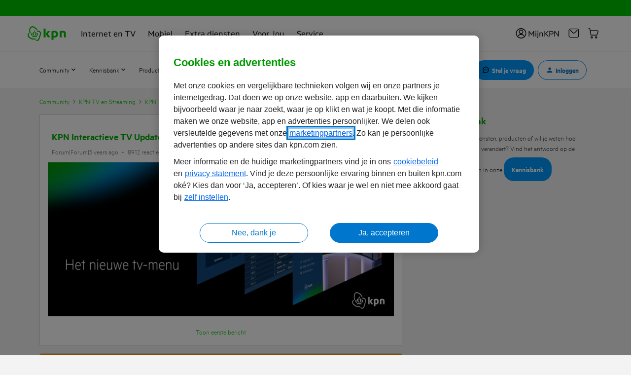

--- FILE ---
content_type: application/x-javascript;charset=utf-8
request_url: https://omsc.kpn.com/id?d_visid_ver=5.5.0&d_fieldgroup=A&mcorgid=BCC6148954F6271F0A4C98BC%40AdobeOrg&mid=47848923201489311626554928171052691793&ts=1768974984876
body_size: -44
content:
{"mid":"47848923201489311626554928171052691793"}